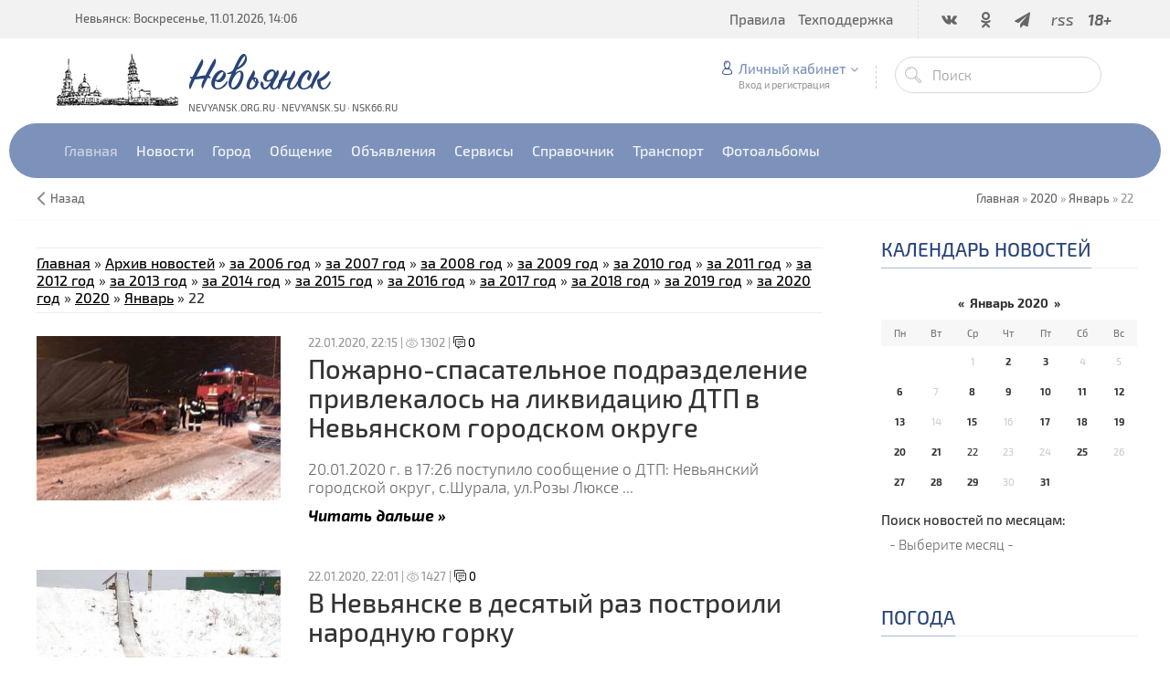

--- FILE ---
content_type: text/html; charset=UTF-8
request_url: https://www.nsk66.ru/news/2020-01-22
body_size: 13848
content:
<!DOCTYPE html>
<html>
 <head>

	<script type="text/javascript">new Image().src = "//counter.yadro.ru/hit;ucoznet?r"+escape(document.referrer)+(screen&&";s"+screen.width+"*"+screen.height+"*"+(screen.colorDepth||screen.pixelDepth))+";u"+escape(document.URL)+";"+Date.now();</script>
	<script type="text/javascript">new Image().src = "//counter.yadro.ru/hit;ucoz_desktop_ad?r"+escape(document.referrer)+(screen&&";s"+screen.width+"*"+screen.height+"*"+(screen.colorDepth||screen.pixelDepth))+";u"+escape(document.URL)+";"+Date.now();</script>
 <meta charset="utf-8">
 <meta http-equiv="X-UA-Compatible" content="IE=edge,chrome=1">
 <meta name="viewport" content="width=device-width, initial-scale=1">
 <meta name="description" content="Городской портал Невьянска: городские и районные новости">
 <meta name="keywords" content="Невьянск, городские новости, новости района, экстренная информация, архив новостей, архив материалов">
 <link rel="alternate" type="application/rss+xml" title="RSS-канал" href="https://www.nsk66.ru/news/rss/" />
 <title>Городские и районные новости - Невьянск</title>
 <link type="text/css" rel="StyleSheet" href="/css/my.css" /> 
 <link type="text/css" rel="StyleSheet" href="/css/template.css" />
 <link type="text/css" rel="StyleSheet" href="/css/kv.css" />
 <meta property="og:image" content="http://www.nsk66.ru/tofr/logo-news.jpg" />
 <meta itemprop="image" content="http://www.nsk66.ru/tofr/logo-news.jpg">
  
 
	<link rel="stylesheet" href="/.s/src/base.min.css" />
	<link rel="stylesheet" href="/.s/src/layer1.min.css" />

	<script src="/.s/src/jquery-3.6.0.min.js"></script>
	
	<script src="/.s/src/uwnd.min.js"></script>
	<script src="//s726.ucoz.net/cgi/uutils.fcg?a=uSD&ca=2&ug=999&isp=0&r=0.685485458375528"></script>
	<link rel="stylesheet" href="/.s/src/ulightbox/ulightbox.min.css" />
	<link rel="stylesheet" href="/.s/src/social.css" />
	<script src="/.s/src/ulightbox/ulightbox.min.js"></script>
	<script>
/* --- UCOZ-JS-DATA --- */
window.uCoz = {"layerType":1,"uLightboxType":1,"sign":{"210178":"Замечания","7254":"Изменить размер","5255":"Помощник","7252":"Предыдущий","10075":"Обязательны для выбора","3125":"Закрыть","7251":"Запрошенный контент не может быть загружен. Пожалуйста, попробуйте позже.","5458":"Следующий","7287":"Перейти на страницу с фотографией.","3238":"Опции","7253":"Начать слайд-шоу"},"site":{"host":"nevyansk.ucoz.ru","domain":"nsk66.ru","id":"0nevyansk"},"country":"US","ssid":"143557162154004317205","language":"ru","module":"news"};
/* --- UCOZ-JS-CODE --- */
function loginPopupForm(params = {}) { new _uWnd('LF', ' ', -250, -100, { closeonesc:1, resize:1 }, { url:'/index/40' + (params.urlParams ? '?'+params.urlParams : '') }) }
/* --- UCOZ-JS-END --- */
</script>

	<style>.UhideBlock{display:none; }</style>
</head>
 
 <body>
 
 <!--U1AHEADER1Z--><header class="header">

 
<!-- Yandex.RTB R-A-271388-1 -->
<div id="yandex_rtb_R-A-271388-1"></div>
<script type="text/javascript">
 (function(w, n) {
 w[n] = w[n] || [];
 w[n].push(function() {
 Ya.Context.AdvManager.render({
 blockId: "R-A-271388-1",
 renderTo: "yandex_rtb_R-A-271388-1",
 async: false
 });
 });
 document.write('<sc'+'ript type="text/javascript" src="//an.yandex.ru/system/context.js"></sc'+'ript>');
 })(this, "yandexContextSyncCallbacks");
</script>
 <!-- Yandex.RTB R-A-271388-1 -->
 


 <div class="h-top clr">
 <section class="middle clr">
 <ul class="h-contacts clr">
 <li><a href="/">Невьянск: Воскресенье, 11.01.2026, 14:06</a></li>
</ul>
 <ul class="icon-list no-text clr">
 <li class="vk"><a href="/go?https://vk.com/nsk66_ru" target="_blank"><i class="flaticon-vk4"></i></a></li>
 <li class="od"><a href="/go?https://ok.ru/nsk66" target="_blank"><i class="flaticon-odnolassniki"></i></a></li>
 <!-- li class="fb"><a href="/go?https://www.facebook.com/groups/nevyansk/" target="_blank"><i class="flaticon-facebook43"></i></a></li -->
 <!-- class="tw"><a href="/go?https://twitter.com/nsk66_ru" target="_blank"><i class="flaticon-twitter35"></i></a></li -->
 <li class="fb"><a href="/go?https://t.me/nsk66" target="_blank"><i class="fa fa-paper-plane"></i></a></li>
 <!-- class="yt"><a href="/go?https://www.instagram.com/nsk66.ru/" target="_blank"><i class="flaticon-instagram12"></i></a></li -->
 <!-- li class="yt"><a href="#" target="_blank"><i class="flaticon-youtube28"></i></a></li -->
 <li class="od"><a href="https://www.nsk66.ru/news/rss/" target="_blank"><i>rss</i></a></li>
 <li class=""><a href="#"><i><b>18+</b></i></a></li>
 </ul>
 <a href="javascript:void(0)" class="menu-togle" onclick="$('.h-top .uMenuV').slideToggle();" title=""><i class="flaticon-menu54"></i><span></span></a>
 <nav class="top-nav"><div id="uNMenuDiv1" class="uMenuV"><ul class="uMenuRoot">
<li><a  href="http://www.nevyansk.org.ru/forum/0-0-0-36" target="_blank"><span>Правила</span></a></li>
<li><a  href="http://www.nevyansk.org.ru/index/tehpodderzhka/0-65" target="_blank"><span>Техподдержка</span></a></li></ul></div></nav>
 </section>
 </div>
 <div class="h-mid no-basket clr" style="min-height:85px;">
 <section class="middle clr">
 <img style="float: left; margin-right: 10px; margin-top: 15px" src="/images/logotype.jpg"> <a class="logo" href="https://www.nsk66.ru/" title="Невьянск"><h2 data-letters="Невьянск">Невьянск</h2><span>nevyansk.org.ru · nevyansk.su · nsk66.ru</span></a>
 <div class="h-sua clr">
 
 <a href="#" id="fws" class="top-search-btn" title="Поиск"><i class="flaticon-searching40"></i></a>
 <div class="searchForm clr">
 <form onsubmit="this.sfSbm.disabled=true" method="get" action="/search/">
 <div class="schQuery"><input name="q" placeholder="Поиск" maxlength="30" size="20" class="queryField main" type="text" ></div>
 <div class="schBtn"><input class="searchSbmFl" name="sfSbm" value="Найти" type="submit"></div>
 </form>
 </div>
 <div id="login" class="modal l-form" style="display:none;">
 <div class="ttl icon">Авторизация</div>
 <div class="des"><a href="/index/3">Зарегистрируйтесь</a> или авторизуйтесь, для получения возможности добавления материалов.</div>
 
		<script>
		sendFrm549828 = function( form, data = {} ) {
			var o   = $('#frmLg549828')[0];
			var pos = _uGetOffset(o);
			var o2  = $('#blk549828')[0];
			document.body.insertBefore(o2, document.body.firstChild);
			$(o2).css({top:(pos['top'])+'px',left:(pos['left'])+'px',width:o.offsetWidth+'px',height:o.offsetHeight+'px',display:''}).html('<div align="left" style="padding:5px;"><div class="myWinLoad"></div></div>');
			_uPostForm(form, { type:'POST', url:'/index/sub/', data, error:function() {
				$('#blk549828').html('<div align="" style="padding:10px;"><div class="myWinLoadSF" title="Невозможно выполнить запрос, попробуйте позже"></div></div>');
				_uWnd.alert('<div class="myWinError">Невозможно выполнить запрос, попробуйте позже</div>', '', {w:250, h:90, tm:3000, pad:'15px'} );
				setTimeout("$('#blk549828').css('display', 'none');", '1500');
			}});
			return false
		}
		
		</script>

		<div id="blk549828" style="border:1px solid #CCCCCC;position:absolute;z-index:82;background:url('/.s/img/fr/g.gif');display:none;"></div>

		<form id="frmLg549828" class="login-form local-auth" action="/index/sub/" method="post" onsubmit="return sendFrm549828(this)" data-submitter="sendFrm549828">
			<div class="local-form">
 
 
 <div class="input"><i class="flaticon-user156"></i><input class="loginField" type="text" name="user" placeholder="Логин" value="" size="20" style="width:100%;" maxlength="50"/></div>
 <div class="input"><i class="flaticon-key170"></i><input class="loginField" type="password" name="password" placeholder="Пароль" size="20" style="width:100%" maxlength="15"/></div>
 <div class="param clr">
 <div class="col-2">
 <a href="/index/3">Регистрация</a><br />
 <a href="javascript:;" rel="nofollow" onclick="new _uWnd('Prm','Напоминание пароля',300,130,{ closeonesc:1 },{url:'/index/5'});return false;">Забыл пароль</a>
 </div>
 <div class="col-2">
 <input id="remday" type="checkbox" name="rem" value="1" checked="checked"/> <label for="remday">запомнить</label>
 
 </div>
 </div>
 <div class="send">
 <a onclick="$('div.param').toggle('normal');" type="submit"><i class="flaticon-configuration20"></i></a>
 <input class="loginButton" name="sbm" type="submit" value="Выполнить вход" />
 </div>
 
</div>
			<input type="hidden" name="a"    value="2" />
			<input type="hidden" name="ajax" value="1" />
			<input type="hidden" name="rnd"  value="828" />
			
			
		</form>
 </div>
 
 <div class="up-btn">
 
 <a class="top-icon ulightbox" href="#login" title="Форма входа"><i class="flaticon-user156"></i> Личный кабинет</a>
 <span class="des">Вход и регистрация</span>
 <div class="up-info">
 
 <a class="ulightbox" href="#login" title="Войти"><button class="enter-btn">Войти</button></a>
 <a class="reg" href="/index/3" title="Регистрация">Регистрация</a>
<a class="reg" href="javascript://" rel="nofollow" onclick="new _uWnd('Prm','Напоминание пароля',300,130,{autosize:1,closeonesc:1},{url:'/index/5'});return false;" tabindex="12"/>Забыл пароль</a>
 
 </div>
 </div>
 
 </div>
 </section>
 </div>
 <div class="h-btm boxed clr">
 <section class="middle clr">
 <nav class="greed-nav portal">
 <div class="greed"><i class="flaticon-menu54"></i></div>
<div id="uNMenuDiv2" class="uMenuV"><ul class="uMenuRoot">
<li><a  href="http://www.nsk66.ru/" ><span>Главная</span></a></li>
<li class="uWithSubmenu"><span >Новости</span><ul>
<li><a class=" uMenuItemA" href="http://www.nsk66.ru/news/" ><span>Городские новости</span></a></li>
<li><a  href="http://www.nsk66.ru/index/mirovye_novosti/0-49" ><span>Мировые новости</span></a></li>
<li><a  href="http://www.nsk66.ru/index/oblastnye_novosti/0-47" ><span>Областные новости</span></a></li>
<li><a  href="http://www.nsk66.ru/index/rossijskie_novosti/0-48" ><span>Российские новости</span></a></li>
<li><a  href="http://www.nsk66.ru/index/televidenie_nevyanska/0-67" ><span>Телевидение Невьянска</span></a></li></ul></li>
<li class="uWithSubmenu"><span >Город</span><ul>
<li><a  href="http://www.nevyansk.org.ru/index/webcams/0-92" ><span>Веб-камеры</span></a></li>
<li><a  href="http://www.nevyansk.org.ru/index/istorija_goroda/0-55" ><span>История города</span></a></li>
<li><a  href="http://www.nevyansk.org.ru/index/interaktivnaja_karta_nevjanska/0-61" ><span>Карта города</span></a></li>
<li><a  href="http://www.nevyansk.org.ru/index/nevjanskij_muzej/0-58" ><span>Невьянский музей</span></a></li>
<li><a  href="http://www.nevyansk.org.ru/index/nevjanskie_familii/0-59" ><span>Невьянские фамилии</span></a></li>
<li><a  href="http://www.nevyansk.org.ru/index/informacija_o_gorode/0-53" ><span>О Невьянске</span></a></li>
<li><a  href="http://www.nevyansk.org.ru/index/osnovatel_i_stroitel_nevjanskogo_zavoda/0-57" ><span>Основатели Невьянского завода</span></a></li>
<li><a  href="http://www.nevyansk.org.ru/index/pervye_zhiteli_nevjanska/0-56" ><span>Первые жители Невьянска</span></a></li></ul></li>
<li class="uWithSubmenu"><span >Общение</span><ul>
<li><a  href="http://www.love.nevyansk.org.ru/" ><span>Знакомства</span></a></li>
<li><a  href="http://www.nevyansk.org.ru/index/oprosy/0-52" ><span>Опросы</span></a></li>
<li><a  href="http://www.nevyansk.org.ru/forum/" ><span>Форум</span></a></li></ul></li>
<li class="uWithSubmenu"><span >Объявления</span><ul>
<li><a  href="http://www.nevyansk.org.ru/board/0-0-0-0-1" target="_blank"><span>► Добавить объявление</span></a></li>
<li><a  href="http://www.nevyansk.org.ru/board/" ><span>Все объявления</span></a></li>
<li><a  href="http://www.nevyansk.org.ru/board/avtomobili/1" ><span>Авто, Мото, Вело...</span></a></li>
<li><span >Бытовая техника, компьютеры, телекоммуникации</span></li>
<li><a  href="http://www.nevyansk.org.ru/board/bytovye_tovary/18" ><span>Бытовые товары</span></a></li>
<li><a  href="http://www.nevyansk.org.ru/board/prodazha_nedvizhimosti/199" ><span>Недвижимость: продажа / покупка / аренда</span></a></li>
<li><a  href="http://www.nevyansk.org.ru/board/produkty_pitanija/77" ><span>Продукты питания</span></a></li>
<li><a  href="http://www.nevyansk.org.ru/board/biznes_sotrudnichestvo/11" ><span>Работа</span></a></li>
<li><a  href="http://www.nevyansk.org.ru/board/sad_ogorod_podsobnoe_khozjajstvo/186" ><span>Сад, огород, подсобное хозяйство</span></a></li>
<li><a  href="http://www.nevyansk.org.ru/board/stroitelstvo/134" ><span>Строительство и ремонт</span></a></li>
<li><a  href="http://www.nevyansk.org.ru/board/uslugi_v_raznykh_sferakh/142" ><span>Услуги в разных сферах</span></a></li>
<li><a  href="http://www.nevyansk.org.ru/board/raznoe/164" ><span>Разное</span></a></li></ul></li>
<li class="uWithSubmenu"><span >Сервисы</span><ul>
<li><a  href="http://www.nevyansk.org.ru/index/goroskopy/0-51" ><span>Гороскоп</span></a></li>
<li><a  href="http://www.nevyansk.org.ru/load/" ><span>Каталог файлов</span></a></li>
<li><a  href="http://www.nevyansk.org.ru/index/realty/0-85" ><span>Недвижимость</span></a></li>
<li><a  href="http://www.nevyansk.org.ru/index/prognoz_pogody/0-50" ><span>Прогноз погоды</span></a></li>
<li><a  href="http://www.nevyansk.org.ru/index/programma_tv/0-66" ><span>Программа ТВ</span></a></li></ul></li>
<li class="uWithSubmenu"><a  href="http://www.nevyansk.org.ru/publ/" ><span>Справочник</span></a><ul>
<li><a  href="http://www.nevyansk.org.ru/publ/0-0-0-0-1" target="_blank"><span>► Добавить информацию</span></a></li>
<li><a  href="http://www.nevyansk.org.ru/publ/" ><span>Весь справочник</span></a></li></ul></li>
<li class="uWithSubmenu"><span >Транспорт</span><ul>
<li><a  href="http://www.nevyansk.org.ru/index/raspisanie_dvizhenija_avtobusov_marshrutnykh_taksi/0-63" ><span>Автобусы, маршрутки</span></a></li>
<li><a  href="http://www.nevyansk.org.ru/index/raspisanie_dvizhenija_passazhirskikh_i_prigorodnykh_poezdov/0-62" ><span>Железнодорожный</span></a></li>
<li><a  href="http://www.nevyansk.org.ru/publ/avtotransport/taksi/97" ><span>Такси</span></a></li></ul></li>
<li class="uWithSubmenu"><span >Фотоальбомы</span><ul>
<li><a  href="http://www.nevyansk.org.ru/photo/0-0-0-1-0" target="_blank"><span>► Добавить фотографию</span></a></li>
<li><a  href="http://www.nevyansk.org.ru/photo/" ><span>Все фотоальбомы</span></a></li>
<li><a  href="http://www.nevyansk.org.ru/index/panoramy_nevjanska/0-82" ><span>Панорамы Невьянска 360°</span></a></li>
<li><a  href="http://www.nevyansk.org.ru/photo/21" ><span>Ретро-фото Невьянска</span></a></li>
<li><a  href="http://www.nevyansk.org.ru/photo/14" ><span>Улицы Невьянска</span></a></li>
<li><a  href="http://www.nevyansk.org.ru/photo/4" ><span>Фотографии Невьянска</span></a></li>
<li><a  href="http://www.nevyansk.org.ru/index/0-33" ><span>Фотоэкскурсия на НМЗ</span></a></li></ul></li></ul></div>
 <ul class="hidden-links hidden"></ul>
 </nav>
 </section>
 </div>
 </header>
 
 
 <div class="path middle clr">
 <a href="javascript:history.go(-1)" class="go-back" rel="nofollow">Назад</a>
 <span itemscope itemtype="https://data-vocabulary.org/Breadcrumb"><a href="https://www.nsk66.ru/" itemprop="url"><span itemprop="title">Главная</span></a></span>
 
 
 
 
  &raquo; <a class="dateBar breadcrumb-item" href="/news/2020-00">2020</a> <span class="breadcrumb-sep">&raquo;</span> <a class="dateBar breadcrumb-item" href="/news/2020-01">Январь</a> <span class="breadcrumb-sep">&raquo;</span> <span class="breadcrumb-curr">22</span>
 
 
 </div>
 
 
 <div id="full-search">
 <div id="search-container">
 <div class="searchForm"><form onsubmit="this.sfSbm.disabled=true" method="get" action="/search/"><input name="q" placeholder="Поиск" maxlength="30" size="20" class="queryField main" type="text" ><input class="searchSbmFl" name="sfSbm" value="Найти" type="submit"></form></div>
 </div>
 <i id="fws-close" class="flaticon-cross100"></i>
 </div>
 <!--/U1AHEADER1Z-->
 
 <section class="middle clr">
 
 <!-- <middle> -->
 <section class="content">
<!-- Yandex.RTB R-A-271388-2 -->
<div id="yandex_rtb_R-A-271388-2" style="margin-bottom: 10px;"></div>
<script type="text/javascript">
    (function(w, d, n, s, t) {
        w[n] = w[n] || [];
        w[n].push(function() {
            Ya.Context.AdvManager.render({
                blockId: "R-A-271388-2",
                renderTo: "yandex_rtb_R-A-271388-2",
                async: true
            });
        });
        t = d.getElementsByTagName("script")[0];
        s = d.createElement("script");
        s.type = "text/javascript";
        s.src = "//an.yandex.ru/system/context.js";
        s.async = true;
        t.parentNode.insertBefore(s, t);
    })(this, this.document, "yandexContextAsyncCallbacks");
</script>
<!-- Yandex.RTB R-A-271388-2 -->
 <hr>
 
 <a href="https://www.nsk66.ru/">Главная</a> » <a href="http://www.nsk66.ru/news/">Архив новостей</a> » <a href="http://www.nsk66.ru/news/2006-00">за 2006 год</a> » <a href="http://www.nsk66.ru/news/2007-00">за 2007 год</a> » <a href="http://www.nsk66.ru/news/2008-00">за 2008 год</a> » <a href="http://www.nsk66.ru/news/2009-00">за 2009 год</a> » <a href="http://www.nsk66.ru/news/2010-00">за 2010 год</a> » <a href="http://www.nsk66.ru/news/2011-00">за 2011 год</a> » <a href="http://www.nsk66.ru/news/2012-00">за 2012 год</a> » <a href="http://www.nsk66.ru/news/2013-00">за 2013 год</a> » <a href="http://www.nsk66.ru/news/2014-00">за 2014 год</a> » <a href="http://www.nsk66.ru/news/2015-00">за 2015 год</a> » <a href="http://www.nsk66.ru/news/2016-00">за 2016 год</a> » <a href="http://www.nsk66.ru/news/2017-00">за 2017 год</a> » <a href="http://www.nsk66.ru/news/2018-00">за 2018 год</a> » <a href="http://www.nsk66.ru/news/2019-00">за 2019 год</a> » <a href="http://www.nsk66.ru/news/2020-00">за 2020 год</a> » <a class="dateBar breadcrumb-item" href="/news/2020-00">2020</a> <span class="breadcrumb-sep">&raquo;</span> <a class="dateBar breadcrumb-item" href="/news/2020-01">Январь</a> <span class="breadcrumb-sep">&raquo;</span> <span class="breadcrumb-curr">22</span>
<hr>
 <br>
 <!-- <body> --><div id="nativeroll_video_cont" style="display:none;"></div><table border="0" width="100%" cellspacing="0" cellpadding="0" class="dayAllEntries"><tr><td class="archiveEntries"><div id="entryID6180"><div class="row1 news-list clr" style="margin-bottom: 50px;">
 <div class="col-3">
 <a href="/news/pozharno_spasatelnoe_podrazdelenie_privlekalos_na_likvidaciju_dtp_v_nevjanskom_gorodskom_okruge/2020-01-22-6180">
 <div class="entry-img e-img-small">
 <div class="img" style="background-image: url('/_nw/61/s67075643.jpg');"></div>
 </div>
 </a>
 </div>
 <div class="col-10">
 <div class="eDate">22.01.2020, 22:15 | <i class="flaticon-visible11"></i> 1302 | <a href="/news/pozharno_spasatelnoe_podrazdelenie_privlekalos_na_likvidaciju_dtp_v_nevjanskom_gorodskom_okruge/2020-01-22-6180#comments" style="text-decoration: none;"><i class="flaticon-chat73"></i> 0</a><div style="float: left;margin-top: -4px;"></div></div>
 <div class="eTitle"><a href="/news/pozharno_spasatelnoe_podrazdelenie_privlekalos_na_likvidaciju_dtp_v_nevjanskom_gorodskom_okruge/2020-01-22-6180" title="Пожарно-спасательное подразделение привлекалось на ликвидацию ДТП в Невьянском городском округе">Пожарно-спасательное подразделение привлекалось на ликвидацию ДТП в Невьянском городском округе</a></div>
 <div class="eMessage">20.01.2020 г. в 17:26 поступило сообщение о ДТП: Невьянский городской округ, с.Шурала, ул.Розы Люксе
		<!--"-->
		<span class="entDots">... </span>
		<span class="entryReadAll">
			<a class="entryReadAllLink" href="/news/pozharno_spasatelnoe_podrazdelenie_privlekalos_na_likvidaciju_dtp_v_nevjanskom_gorodskom_okruge/2020-01-22-6180">Читать дальше &raquo;</a>
		</span></div>
 <!-- a href="/news/pozharno_spasatelnoe_podrazdelenie_privlekalos_na_likvidaciju_dtp_v_nevjanskom_gorodskom_okruge/2020-01-22-6180" class="read-next">Читать далее ...</a -->
 
 <div class="eDetails" style="clear:both;">
 </div>


 </div>
</div></div><div id="entryID6179"><div class="row1 news-list clr" style="margin-bottom: 50px;">
 <div class="col-3">
 <a href="/news/v_nevjanske_v_desjatyj_raz_postroili_narodnuju_gorku/2020-01-22-6179">
 <div class="entry-img e-img-small">
 <div class="img" style="background-image: url('/_nw/61/s64363271.jpg');"></div>
 </div>
 </a>
 </div>
 <div class="col-10">
 <div class="eDate">22.01.2020, 22:01 | <i class="flaticon-visible11"></i> 1427 | <a href="/news/v_nevjanske_v_desjatyj_raz_postroili_narodnuju_gorku/2020-01-22-6179#comments" style="text-decoration: none;"><i class="flaticon-chat73"></i> 0</a><div style="float: left;margin-top: -4px;"></div></div>
 <div class="eTitle"><a href="/news/v_nevjanske_v_desjatyj_raz_postroili_narodnuju_gorku/2020-01-22-6179" title="В Невьянске в десятый раз построили народную горку">В Невьянске в десятый раз построили народную горку</a></div>
 <div class="eMessage">Горка, которую сооружает невьянский житель Дмитрий Орлов около городского стадиона, отмечает первый 
		<!--"-->
		<span class="entDots">... </span>
		<span class="entryReadAll">
			<a class="entryReadAllLink" href="/news/v_nevjanske_v_desjatyj_raz_postroili_narodnuju_gorku/2020-01-22-6179">Читать дальше &raquo;</a>
		</span></div>
 <!-- a href="/news/v_nevjanske_v_desjatyj_raz_postroili_narodnuju_gorku/2020-01-22-6179" class="read-next">Читать далее ...</a -->
 
 <div class="eDetails" style="clear:both;">
 </div>


 </div>
</div></div><div id="entryID6178"><div class="row1 news-list clr" style="margin-bottom: 50px;">
 <div class="col-3">
 <a href="/news/planovoe_vneplanovoe_ogranichenie_rezhima_potreblenija_ehlektroehnergii_na_23_janvarja_2020_nrehs/2020-01-22-6178">
 <div class="entry-img e-img-small">
 <div class="img" style="background-image: url('/_nw/61/s84744042.jpg');"></div>
 </div>
 </a>
 </div>
 <div class="col-10">
 <div class="eDate">22.01.2020, 21:44 | <i class="flaticon-visible11"></i> 1215 | <a href="/news/planovoe_vneplanovoe_ogranichenie_rezhima_potreblenija_ehlektroehnergii_na_23_janvarja_2020_nrehs/2020-01-22-6178#comments" style="text-decoration: none;"><i class="flaticon-chat73"></i> 0</a><div style="float: left;margin-top: -4px;"></div></div>
 <div class="eTitle"><a href="/news/planovoe_vneplanovoe_ogranichenie_rezhima_potreblenija_ehlektroehnergii_na_23_janvarja_2020_nrehs/2020-01-22-6178" title="Плановое / внеплановое ограничение режима потребления электроэнергии на 23 января 2020 НРЭС">Плановое / внеплановое ограничение режима потребления электроэнергии на 23 января 2020 НРЭС</a></div>
 <div class="eMessage">Плановое / внеплановое ограничение режима потребления электроэнергии на 23 января 2020 НРЭС
 
		<!--"-->
		<span class="entDots">... </span>
		<span class="entryReadAll">
			<a class="entryReadAllLink" href="/news/planovoe_vneplanovoe_ogranichenie_rezhima_potreblenija_ehlektroehnergii_na_23_janvarja_2020_nrehs/2020-01-22-6178">Читать дальше &raquo;</a>
		</span></div>
 <!-- a href="/news/planovoe_vneplanovoe_ogranichenie_rezhima_potreblenija_ehlektroehnergii_na_23_janvarja_2020_nrehs/2020-01-22-6178" class="read-next">Читать далее ...</a -->
 
 <div class="eDetails" style="clear:both;">
 </div>


 </div>
</div></div></td></tr></table><!-- </body> -->
 </section>
 
 <aside class="sidebar">
 
 <!-- <block0> -->
 <section class="sidebox">
 <div class="pttl"><!-- <bt> --><span><a href="/news/">Календарь новостей</a></span><!-- </bt> --></div>
 <div class="sidebox-bd clr">
 
		<table border="0" cellspacing="1" cellpadding="2" class="calTable">
			<tr><td align="center" class="calMonth" colspan="7"><a title="Декабрь 2019" class="calMonthLink cal-month-link-prev" rel="nofollow" href="/news/2019-12">&laquo;</a>&nbsp; <a class="calMonthLink cal-month-current" rel="nofollow" href="/news/2020-01">Январь 2020</a> &nbsp;<a title="Февраль 2020" class="calMonthLink cal-month-link-next" rel="nofollow" href="/news/2020-02">&raquo;</a></td></tr>
		<tr>
			<td align="center" class="calWday">Пн</td>
			<td align="center" class="calWday">Вт</td>
			<td align="center" class="calWday">Ср</td>
			<td align="center" class="calWday">Чт</td>
			<td align="center" class="calWday">Пт</td>
			<td align="center" class="calWdaySe">Сб</td>
			<td align="center" class="calWdaySu">Вс</td>
		</tr><tr><td>&nbsp;</td><td>&nbsp;</td><td align="center" class="calMday">1</td><td align="center" class="calMdayIs"><a class="calMdayLink" href="/news/2020-01-02" title="2 Сообщений">2</a></td><td align="center" class="calMdayIs"><a class="calMdayLink" href="/news/2020-01-03" title="2 Сообщений">3</a></td><td align="center" class="calMday">4</td><td align="center" class="calMday">5</td></tr><tr><td align="center" class="calMdayIs"><a class="calMdayLink" href="/news/2020-01-06" title="2 Сообщений">6</a></td><td align="center" class="calMday">7</td><td align="center" class="calMdayIs"><a class="calMdayLink" href="/news/2020-01-08" title="4 Сообщений">8</a></td><td align="center" class="calMdayIs"><a class="calMdayLink" href="/news/2020-01-09" title="3 Сообщений">9</a></td><td align="center" class="calMdayIs"><a class="calMdayLink" href="/news/2020-01-10" title="3 Сообщений">10</a></td><td align="center" class="calMdayIs"><a class="calMdayLink" href="/news/2020-01-11" title="2 Сообщений">11</a></td><td align="center" class="calMdayIs"><a class="calMdayLink" href="/news/2020-01-12" title="1 Сообщений">12</a></td></tr><tr><td align="center" class="calMdayIs"><a class="calMdayLink" href="/news/2020-01-13" title="4 Сообщений">13</a></td><td align="center" class="calMday">14</td><td align="center" class="calMdayIs"><a class="calMdayLink" href="/news/2020-01-15" title="4 Сообщений">15</a></td><td align="center" class="calMday">16</td><td align="center" class="calMdayIs"><a class="calMdayLink" href="/news/2020-01-17" title="1 Сообщений">17</a></td><td align="center" class="calMdayIs"><a class="calMdayLink" href="/news/2020-01-18" title="1 Сообщений">18</a></td><td align="center" class="calMdayIs"><a class="calMdayLink" href="/news/2020-01-19" title="1 Сообщений">19</a></td></tr><tr><td align="center" class="calMdayIs"><a class="calMdayLink" href="/news/2020-01-20" title="2 Сообщений">20</a></td><td align="center" class="calMdayIs"><a class="calMdayLink" href="/news/2020-01-21" title="1 Сообщений">21</a></td><td align="center" class="calMdayIsA"><a class="calMdayLink" href="/news/2020-01-22" title="3 Сообщений">22</a></td><td align="center" class="calMday">23</td><td align="center" class="calMday">24</td><td align="center" class="calMdayIs"><a class="calMdayLink" href="/news/2020-01-25" title="5 Сообщений">25</a></td><td align="center" class="calMday">26</td></tr><tr><td align="center" class="calMdayIs"><a class="calMdayLink" href="/news/2020-01-27" title="3 Сообщений">27</a></td><td align="center" class="calMdayIs"><a class="calMdayLink" href="/news/2020-01-28" title="1 Сообщений">28</a></td><td align="center" class="calMdayIs"><a class="calMdayLink" href="/news/2020-01-29" title="3 Сообщений">29</a></td><td align="center" class="calMday">30</td><td align="center" class="calMdayIs"><a class="calMdayLink" href="/news/2020-01-31" title="2 Сообщений">31</a></td></tr></table><br>
 Поиск новостей по месяцам:
<br>
<select class="archMenu" name="archmenu" onchange="top.location.href='/news/'+this.options[this.selectedIndex].value;"><option value="">- Выберите месяц -</option><option value="2006-12">2006 Декабрь</option><option value="2007-01">2007 Январь</option><option value="2007-02">2007 Февраль</option><option value="2007-03">2007 Март</option><option value="2007-04">2007 Апрель</option><option value="2007-05">2007 Май</option><option value="2007-06">2007 Июнь</option><option value="2007-07">2007 Июль</option><option value="2007-08">2007 Август</option><option value="2007-09">2007 Сентябрь</option><option value="2007-10">2007 Октябрь</option><option value="2007-11">2007 Ноябрь</option><option value="2007-12">2007 Декабрь</option><option value="2008-01">2008 Январь</option><option value="2008-02">2008 Февраль</option><option value="2008-03">2008 Март</option><option value="2008-04">2008 Апрель</option><option value="2008-05">2008 Май</option><option value="2008-06">2008 Июнь</option><option value="2008-07">2008 Июль</option><option value="2008-08">2008 Август</option><option value="2008-09">2008 Сентябрь</option><option value="2008-10">2008 Октябрь</option><option value="2008-11">2008 Ноябрь</option><option value="2008-12">2008 Декабрь</option><option value="2009-01">2009 Январь</option><option value="2009-02">2009 Февраль</option><option value="2009-03">2009 Март</option><option value="2009-04">2009 Апрель</option><option value="2009-05">2009 Май</option><option value="2009-06">2009 Июнь</option><option value="2009-07">2009 Июль</option><option value="2009-08">2009 Август</option><option value="2009-09">2009 Сентябрь</option><option value="2009-10">2009 Октябрь</option><option value="2009-11">2009 Ноябрь</option><option value="2009-12">2009 Декабрь</option><option value="2010-01">2010 Январь</option><option value="2010-02">2010 Февраль</option><option value="2010-03">2010 Март</option><option value="2010-04">2010 Апрель</option><option value="2010-05">2010 Май</option><option value="2010-06">2010 Июнь</option><option value="2010-07">2010 Июль</option><option value="2010-08">2010 Август</option><option value="2010-09">2010 Сентябрь</option><option value="2010-10">2010 Октябрь</option><option value="2010-11">2010 Ноябрь</option><option value="2010-12">2010 Декабрь</option><option value="2011-01">2011 Январь</option><option value="2011-02">2011 Февраль</option><option value="2011-03">2011 Март</option><option value="2011-04">2011 Апрель</option><option value="2011-05">2011 Май</option><option value="2011-06">2011 Июнь</option><option value="2011-07">2011 Июль</option><option value="2011-08">2011 Август</option><option value="2011-09">2011 Сентябрь</option><option value="2011-10">2011 Октябрь</option><option value="2011-11">2011 Ноябрь</option><option value="2011-12">2011 Декабрь</option><option value="2012-01">2012 Январь</option><option value="2012-02">2012 Февраль</option><option value="2012-03">2012 Март</option><option value="2012-04">2012 Апрель</option><option value="2012-05">2012 Май</option><option value="2012-06">2012 Июнь</option><option value="2012-07">2012 Июль</option><option value="2012-08">2012 Август</option><option value="2012-09">2012 Сентябрь</option><option value="2012-10">2012 Октябрь</option><option value="2012-11">2012 Ноябрь</option><option value="2012-12">2012 Декабрь</option><option value="2013-01">2013 Январь</option><option value="2013-02">2013 Февраль</option><option value="2013-03">2013 Март</option><option value="2013-04">2013 Апрель</option><option value="2013-05">2013 Май</option><option value="2013-06">2013 Июнь</option><option value="2013-07">2013 Июль</option><option value="2013-08">2013 Август</option><option value="2013-09">2013 Сентябрь</option><option value="2013-10">2013 Октябрь</option><option value="2013-11">2013 Ноябрь</option><option value="2013-12">2013 Декабрь</option><option value="2014-01">2014 Январь</option><option value="2014-02">2014 Февраль</option><option value="2014-03">2014 Март</option><option value="2014-04">2014 Апрель</option><option value="2014-05">2014 Май</option><option value="2014-06">2014 Июнь</option><option value="2014-07">2014 Июль</option><option value="2014-08">2014 Август</option><option value="2014-09">2014 Сентябрь</option><option value="2014-10">2014 Октябрь</option><option value="2014-11">2014 Ноябрь</option><option value="2014-12">2014 Декабрь</option><option value="2015-01">2015 Январь</option><option value="2015-02">2015 Февраль</option><option value="2015-03">2015 Март</option><option value="2015-04">2015 Апрель</option><option value="2015-05">2015 Май</option><option value="2015-06">2015 Июнь</option><option value="2015-07">2015 Июль</option><option value="2015-08">2015 Август</option><option value="2015-09">2015 Сентябрь</option><option value="2015-10">2015 Октябрь</option><option value="2015-11">2015 Ноябрь</option><option value="2015-12">2015 Декабрь</option><option value="2016-01">2016 Январь</option><option value="2016-02">2016 Февраль</option><option value="2016-03">2016 Март</option><option value="2016-04">2016 Апрель</option><option value="2016-05">2016 Май</option><option value="2016-06">2016 Июнь</option><option value="2016-07">2016 Июль</option><option value="2016-08">2016 Август</option><option value="2016-09">2016 Сентябрь</option><option value="2016-10">2016 Октябрь</option><option value="2016-11">2016 Ноябрь</option><option value="2016-12">2016 Декабрь</option><option value="2017-01">2017 Январь</option><option value="2017-02">2017 Февраль</option><option value="2017-03">2017 Март</option><option value="2017-04">2017 Апрель</option><option value="2017-05">2017 Май</option><option value="2017-06">2017 Июнь</option><option value="2017-07">2017 Июль</option><option value="2017-08">2017 Август</option><option value="2017-09">2017 Сентябрь</option><option value="2017-10">2017 Октябрь</option><option value="2017-11">2017 Ноябрь</option><option value="2017-12">2017 Декабрь</option><option value="2018-01">2018 Январь</option><option value="2018-02">2018 Февраль</option><option value="2018-03">2018 Март</option><option value="2018-04">2018 Апрель</option><option value="2018-05">2018 Май</option><option value="2018-06">2018 Июнь</option><option value="2018-07">2018 Июль</option><option value="2018-08">2018 Август</option><option value="2018-09">2018 Сентябрь</option><option value="2018-10">2018 Октябрь</option><option value="2018-11">2018 Ноябрь</option><option value="2018-12">2018 Декабрь</option><option value="2019-01">2019 Январь</option><option value="2019-02">2019 Февраль</option><option value="2019-03">2019 Март</option><option value="2019-04">2019 Апрель</option><option value="2019-05">2019 Май</option><option value="2019-06">2019 Июнь</option><option value="2019-07">2019 Июль</option><option value="2019-08">2019 Август</option><option value="2019-09">2019 Сентябрь</option><option value="2019-10">2019 Октябрь</option><option value="2019-11">2019 Ноябрь</option><option value="2019-12">2019 Декабрь</option><option value="2020-01">2020 Январь</option><option value="2020-02">2020 Февраль</option><option value="2020-03">2020 Март</option><option value="2020-04">2020 Апрель</option><option value="2020-05">2020 Май</option><option value="2020-06">2020 Июнь</option><option value="2020-07">2020 Июль</option><option value="2020-08">2020 Август</option><option value="2020-09">2020 Сентябрь</option><option value="2020-10">2020 Октябрь</option><option value="2020-11">2020 Ноябрь</option><option value="2020-12">2020 Декабрь</option><option value="2021-01">2021 Январь</option><option value="2021-02">2021 Февраль</option><option value="2021-03">2021 Март</option><option value="2021-04">2021 Апрель</option><option value="2021-05">2021 Май</option><option value="2021-06">2021 Июнь</option><option value="2021-07">2021 Июль</option><option value="2021-08">2021 Август</option><option value="2021-09">2021 Сентябрь</option><option value="2021-10">2021 Октябрь</option><option value="2021-11">2021 Ноябрь</option><option value="2021-12">2021 Декабрь</option><option value="2022-01">2022 Январь</option><option value="2022-02">2022 Февраль</option><option value="2022-03">2022 Март</option><option value="2022-04">2022 Апрель</option><option value="2022-05">2022 Май</option><option value="2022-06">2022 Июнь</option><option value="2022-07">2022 Июль</option><option value="2022-08">2022 Август</option><option value="2022-09">2022 Сентябрь</option><option value="2022-10">2022 Октябрь</option><option value="2022-11">2022 Ноябрь</option><option value="2022-12">2022 Декабрь</option><option value="2023-01">2023 Январь</option><option value="2023-02">2023 Февраль</option><option value="2023-03">2023 Март</option><option value="2023-04">2023 Апрель</option><option value="2023-05">2023 Май</option><option value="2023-06">2023 Июнь</option><option value="2023-07">2023 Июль</option><option value="2023-08">2023 Август</option><option value="2023-09">2023 Сентябрь</option><option value="2023-10">2023 Октябрь</option><option value="2023-11">2023 Ноябрь</option><option value="2023-12">2023 Декабрь</option><option value="2024-01">2024 Январь</option><option value="2024-02">2024 Февраль</option><option value="2024-03">2024 Март</option><option value="2024-04">2024 Апрель</option><option value="2024-05">2024 Май</option><option value="2024-06">2024 Июнь</option><option value="2024-07">2024 Июль</option><option value="2024-08">2024 Август</option><option value="2024-09">2024 Сентябрь</option><option value="2024-10">2024 Октябрь</option><option value="2024-11">2024 Ноябрь</option><option value="2024-12">2024 Декабрь</option><option value="2025-01">2025 Январь</option><option value="2025-02">2025 Февраль</option><option value="2025-03">2025 Март</option><option value="2025-04">2025 Апрель</option><option value="2025-05">2025 Май</option><option value="2025-07">2025 Июль</option><option value="2025-09">2025 Сентябрь</option><option value="2025-10">2025 Октябрь</option></select>
 </div>
 <!-- Yandex.RTB R-A-271388-3 -->
<div id="yandex_rtb_R-A-271388-3" style="margin-top: 10px;"></div>
<script type="text/javascript">
    (function(w, d, n, s, t) {
        w[n] = w[n] || [];
        w[n].push(function() {
            Ya.Context.AdvManager.render({
                blockId: "R-A-271388-3",
                renderTo: "yandex_rtb_R-A-271388-3",
                async: true
            });
        });
        t = d.getElementsByTagName("script")[0];
        s = d.createElement("script");
        s.type = "text/javascript";
        s.src = "//an.yandex.ru/system/context.js";
        s.async = true;
        t.parentNode.insertBefore(s, t);
    })(this, this.document, "yandexContextAsyncCallbacks");
</script>
 <!-- Yandex.RTB R-A-271388-3 -->
</section>
<!-- </block0> -->
 

<!-- <block3> -->
<section class="sidebox">
 <div class="pttl"><!-- <bt> --><span><a href="http://www.nsk66.ru/index/prognoz_pogody/0-50">Погода</a></span><!-- </bt> --></div>
 <div class="sidebox-bd clr"><!-- <bc> --><script src="/rssi/13"></script><!-- </bc> --></div>
 
</section>
<!-- </block3> -->

<!-- <block5> -->
<section class="sidebox">
 <div class="pttl"><!-- <bt> --><span><a href="http://www.nsk66.ru/forum/0-0-1-34">Форум</a></span><!-- </bt> --></div>
 <div class="sidebox-bd clr"><!-- <bc> --><div class="informer-forum"> <i class="flaticon-chat73"></i> <a href="//www.nsk66.ru/forum/22-2225-0-17" class="title">За готовность спасибо. [16]</a> <a href="//www.nsk66.ru/forum/22" class="forum"><div align="right" style="font-size:11px;">[Поиск людей]</div></a> </div><div class="informer-forum"> <i class="flaticon-chat73"></i> <a href="//www.nsk66.ru/forum/3-2730-0-17" class="title">Всё? Походу -да [2]</a> <a href="//www.nsk66.ru/forum/3" class="forum"><div align="right" style="font-size:11px;">[Вопросы и предложения, связанные с дальнейшим развитием ресурса]</div></a> </div><div class="informer-forum"> <i class="flaticon-chat73"></i> <a href="//www.nsk66.ru/forum/42-2636-0-17" class="title">Беседка в сад [5]</a> <a href="//www.nsk66.ru/forum/42" class="forum"><div align="right" style="font-size:11px;">[Дом & Сад & Огород]</div></a> </div><div class="informer-forum"> <i class="flaticon-chat73"></i> <a href="//www.nsk66.ru/forum/5-2666-0-17" class="title">Ассоциации (продолжение) [2000]</a> <a href="//www.nsk66.ru/forum/5" class="forum"><div align="right" style="font-size:11px;">[Общение форумчан]</div></a> </div><div class="informer-forum"> <i class="flaticon-chat73"></i> <a href="//www.nsk66.ru/forum/5-1268-0-17" class="title">МОЕ ЗВЕРЬЁ [734]</a> <a href="//www.nsk66.ru/forum/5" class="forum"><div align="right" style="font-size:11px;">[Общение форумчан]</div></a> </div><div class="informer-forum"> <i class="flaticon-chat73"></i> <a href="//www.nsk66.ru/forum/5-2712-0-17" class="title">Вакцинация [12]</a> <a href="//www.nsk66.ru/forum/5" class="forum"><div align="right" style="font-size:11px;">[Общение форумчан]</div></a> </div><div class="informer-forum"> <i class="flaticon-chat73"></i> <a href="//www.nsk66.ru/forum/25-90-0-17" class="title">Ваши любимые фильмы [729]</a> <a href="//www.nsk66.ru/forum/25" class="forum"><div align="right" style="font-size:11px;">[Музыка & Фильмы & Игры]</div></a> </div><!-- </bc> --></div>
 <!-- Yandex.RTB R-A-271388-4 -->
<div id="yandex_rtb_R-A-271388-4" style="margin-top: 10px;"></div>
<script type="text/javascript">
    (function(w, d, n, s, t) {
        w[n] = w[n] || [];
        w[n].push(function() {
            Ya.Context.AdvManager.render({
                blockId: "R-A-271388-4",
                renderTo: "yandex_rtb_R-A-271388-4",
                async: true
            });
        });
        t = d.getElementsByTagName("script")[0];
        s = d.createElement("script");
        s.type = "text/javascript";
        s.src = "//an.yandex.ru/system/context.js";
        s.async = true;
        t.parentNode.insertBefore(s, t);
    })(this, this.document, "yandexContextAsyncCallbacks");
</script>
 <!-- Yandex.RTB R-A-271388-4 -->
 </section>
<!-- </block5> -->

 
 
<!-- <block6> -->
<section class="sidebox">
 <div class="pttl"><!-- <bt> --><span><a href="http://www.nsk66.ru/board/">Объявления</a></span><!-- </bt> --></div>
 <div class="sidebox-bd clr"><!-- <bc> --><div class="board-informer"> <a href="https://www.nsk66.ru/board/stroitelstvo/stroitelnye_raboty/remont_obsluzhivanie_zapchasti_dlja_septikov_i_kompressorov/135-1-0-9805"><div class="img" style="background-image: url(/images/no-img.jpg)"></div></a> <div class="info"> <span class="date">08.01.2026 в 14:00 | <i class="flaticon-visible11"></i> 20</span> <a href="https://www.nsk66.ru/board/stroitelstvo/stroitelnye_raboty/remont_obsluzhivanie_zapchasti_dlja_septikov_i_kompressorov/135-1-0-9805" class="name">Ремонт, обслуживание, запчасти для септиков и комп...</a> <span class="price">Цена: 5000</span> <a href="https://www.nsk66.ru/board/stroitelstvo/stroitelnye_raboty/135" class="date"><div align="right" style="font-size:11px;">[Предлагаю | Строительные работы]</div></a> </div> </div><div class="board-informer"> <a href="https://www.nsk66.ru/board/stroitelstvo/stroitelnye_raboty/dachnye_besedki_v_shue/135-1-0-9804"><div class="img" style="background-image: url(/_bd/98/s91694951.jpg)"></div></a> <div class="info"> <span class="date">06.01.2026 в 12:40 | <i class="flaticon-visible11"></i> 23</span> <a href="https://www.nsk66.ru/board/stroitelstvo/stroitelnye_raboty/dachnye_besedki_v_shue/135-1-0-9804" class="name">дачные беседки в шуе</a> <span class="price">Цена: 50000</span> <a href="https://www.nsk66.ru/board/stroitelstvo/stroitelnye_raboty/135" class="date"><div align="right" style="font-size:11px;">[Предлагаю | Строительные работы]</div></a> </div> </div><div class="board-informer"> <a href="https://www.nsk66.ru/board/uslugi_v_raznykh_sferakh/razlichnye_uslugi/advokat_dlja_predstavitelstva_v_sude_v_spb/148-1-0-9803"><div class="img" style="background-image: url(/images/no-img.jpg)"></div></a> <div class="info"> <span class="date">05.01.2026 в 12:21 | <i class="flaticon-visible11"></i> 33</span> <a href="https://www.nsk66.ru/board/uslugi_v_raznykh_sferakh/razlichnye_uslugi/advokat_dlja_predstavitelstva_v_sude_v_spb/148-1-0-9803" class="name">Адвокат для представительства в суде в Спб</a> <span class="price">Цена: 50000</span> <a href="https://www.nsk66.ru/board/uslugi_v_raznykh_sferakh/razlichnye_uslugi/148" class="date"><div align="right" style="font-size:11px;">[Предлагаю | Различные услуги]</div></a> </div> </div><div class="board-informer"> <a href="https://www.nsk66.ru/board/stroitelstvo/materialy_dlja_remonta/setka_rabica_kupit_essentuki/183-1-0-9802"><div class="img" style="background-image: url(/_bd/98/s59938063.jpg)"></div></a> <div class="info"> <span class="date">30.12.2025 в 17:42 | <i class="flaticon-visible11"></i> 32</span> <a href="https://www.nsk66.ru/board/stroitelstvo/materialy_dlja_remonta/setka_rabica_kupit_essentuki/183-1-0-9802" class="name">сетка рабица купить ессентуки</a> <span class="price">Цена: 1250</span> <a href="https://www.nsk66.ru/board/stroitelstvo/materialy_dlja_remonta/183" class="date"><div align="right" style="font-size:11px;">[Продам | Материалы для ремонта и оборудование]</div></a> </div> </div><div class="board-informer"> <a href="https://www.nsk66.ru/board/stroitelstvo/arkhitektura_i_dizajn/dizajnerskij_remont_domov/141-1-0-9801"><div class="img" style="background-image: url(/_bd/98/s56887176.jpg)"></div></a> <div class="info"> <span class="date">29.12.2025 в 17:19 | <i class="flaticon-visible11"></i> 30</span> <a href="https://www.nsk66.ru/board/stroitelstvo/arkhitektura_i_dizajn/dizajnerskij_remont_domov/141-1-0-9801" class="name">Дизайнерский ремонт домов</a> <span class="price">Цена: 100000</span> <a href="https://www.nsk66.ru/board/stroitelstvo/arkhitektura_i_dizajn/141" class="date"><div align="right" style="font-size:11px;">[Предлагаю | Архитектура и дизайн]</div></a> </div> </div><!-- </bc> --></div>
</section>
<!-- </block6> -->
 </aside>
 <!-- </middle> --> 
 
 </section>
<!-- Yandex.RTB R-A-271388-11 -->
<div id="yandex_rtb_R-A-271388-11"></div>
<script type="text/javascript">
    (function(w, d, n, s, t) {
        w[n] = w[n] || [];
        w[n].push(function() {
            Ya.Context.AdvManager.render({
                blockId: "R-A-271388-11",
                renderTo: "yandex_rtb_R-A-271388-11",
                async: true
            });
        });
        t = d.getElementsByTagName("script")[0];
        s = d.createElement("script");
        s.type = "text/javascript";
        s.src = "//an.yandex.ru/system/context.js";
        s.async = true;
        t.parentNode.insertBefore(s, t);
    })(this, this.document, "yandexContextAsyncCallbacks");
</script>
<!-- Yandex.RTB R-A-271388-11 -->
 <!--U1BFOOTER1Z--><footer class="footer fb nw clr">
 <section class="middle blocks clr">
 <div class="row2 clr">
 <div class="col-4 clr">
 <a class="logo" href="https://www.nsk66.ru/"><h2 data-letters="Невьянск">Невьянск.Почта</h2></a>
 <div style="text-align:center;padding-bottom:10px;margin-left:5px;">
<form method="post" action="https://passport.yandex.ru/for/nsk66.ru?mode=auth" target="_blank" align="left"> 
<input type="text" name="login" value="Логин" maxlength="32" size="5" onfocus="if( this.value == 'логин' )this.value = ''" tabindex="1" style="width: 100px;" placeholder="Логин"> 
<font style="font-size:16px;margin-right: 0px;">&nbsp;&nbsp;@&nbsp;&nbsp;NSK66.RU</font> 
<input type="hidden" name="retpath" value="//mail.yandex.ru/for/nsk66.ru"> 
<input type="password" name="passwd" value="Пароль" maxlength="32" size="4" onfocus="if( this.value == 'пароль' )this.value = ''" tabindex="2" style="margin-right: 20px;width: 100px;" placeholder="Пароль"> 
<input type="submit" name="In" value="Войти" tabindex="3">
<!-- label for="a"><input type="checkbox" name="twoweeks" id="a" value="yes" tabindex="4"/>Запомнить</label><br -->
<div style="font-size:11px;margin-left: 0px;">
<!-- <a href="/index/pochta_nevyansk_org_ru/0-83" target=_blank tabindex="5">Регистрация</a> | -->
<a href="/go?https://passport.yandex.ru/for/nsk66.ru/?mode=restore" target=_blank tabindex="6">Забыл пароль</a></div>
 </form><!-- <bc> -->
 </div> </div>
 
 
 <div class="col-4 clr">
<h3>Партнеры</h3>
<div style="text-align:center;padding-bottom:3px;font-size:11px;">
<!-- a href="/go?http://laya.e-tagil.ru" target="_blank"><img src="/button.png" border=0 width="88" height="31" alt="Горноуральский посёлок"></a --> 
<!-- a href="/go?http://www.oktabr.ru/" target="_blank"><img border="0" src="/oktybr.png" width="88" height="31" alt="Магазин 'Октябрьский'"></a --> 
<a href="/go?http://венск.рф/" target="_blank"><img title="Верх-Нейвинский в сети" width="88" height="31" src="/knopka.jpg" border="0" alt="Верх-Нейвинский в сети"></a> <br>
<!-- a href="/go?http://tksmi.ru/" target="_blank"><img title="Твой континент" width="128" height="50" src="/logo_tk_bez_tel-1.jpg" border="0" alt="Твой континент"></a --> 

 <br>

<!-- a href="/go?http://debaltsevo.pp.net.ua/" target="_blank"class="noun">"Дебальцево-online"</a --> |
<a href="/go?http://www.zvezda.nevyansk.org.ru/" target="_blank" class="noun">"Звезда"</a> |
<a href="/go?http://julianepokrytaya.ru/" target="_blank" class="noun">Ю.Непокрытая</a> |
<!-- a href="/go?http://www.kalata.ru/" target="_blank" class="noun">Кировград</a --> |
<a href="/go?http://vashkuznec.moy.su/" target="_blank" class="noun">А.Васильев</a> |

</div></div>

 <div class="col-4 clr">
 <h3>Статистика</h3>
<!-- Statistic -->
 <div style="text-align:center;">

 


<!-- Yandex.Metrika informer -->
<a href="https://metrika.yandex.ru/stat/?id=250523&amp;from=informer"
target="_blank" rel="nofollow"><img src="https://informer.yandex.ru/informer/250523/3_0_FFFFFFFF_EFEFEFFF_0_pageviews"
style="width:88px; height:31px; border:0;" alt="Яндекс.Метрика" title="Яндекс.Метрика: данные за сегодня (просмотры, визиты и уникальные посетители)" /></a>
<!-- /Yandex.Metrika informer -->

<!-- Yandex.Metrika counter -->
<script type="text/javascript" >
 (function(m,e,t,r,i,k,a){m[i]=m[i]||function(){(m[i].a=m[i].a||[]).push(arguments)};
 m[i].l=1*new Date();k=e.createElement(t),a=e.getElementsByTagName(t)[0],k.async=1,k.src=r,a.parentNode.insertBefore(k,a)})
 (window, document, "script", "https://mc.yandex.ru/metrika/tag.js", "ym");

 ym(250523, "init", {
 clickmap:true,
 trackLinks:true,
 accurateTrackBounce:true
 });
</script>
<noscript><div><img src="https://mc.yandex.ru/watch/250523" style="position:absolute; left:-9999px;" alt="" /></div></noscript>
<!-- /Yandex.Metrika counter -->
<br>
 <!-- /Uralweb counter -->
<script type="text/javascript">
 document.write('<span id="uralweb-hc">'+'</'+'span>');
 (function() {
 var hc = document.createElement('script'); hc.type = 'text/javascript'; hc.async = true;
 hc.src = 'https://j.uralweb.ru/js/nevyansk.org.ru';
 var s = document.getElementsByTagName('script')[0]; s.parentNode.insertBefore(hc, s);
 })();
</script>
 <!-- /Uralweb counter -->

<!-- Rating Mail.ru counter -->
<script type="text/javascript">
var _tmr = window._tmr || (window._tmr = []);
_tmr.push({id: "1037780", type: "pageView", start: (new Date()).getTime()});
(function (d, w, id) {
 if (d.getElementById(id)) return;
 var ts = d.createElement("script"); ts.type = "text/javascript"; ts.async = true; ts.id = id;
 ts.src = "https://top-fwz1.mail.ru/js/code.js";
 var f = function () {var s = d.getElementsByTagName("script")[0]; s.parentNode.insertBefore(ts, s);};
 if (w.opera == "[object Opera]") { d.addEventListener("DOMContentLoaded", f, false); } else { f(); }
})(document, window, "topmailru-code");
</script><noscript><div>
<img src="https://top-fwz1.mail.ru/counter?id=1037780;js=na" style="border:0;position:absolute;left:-9999px;" alt="Top.Mail.Ru" />
</div></noscript>
<!-- //Rating Mail.ru counter -->
 
<!-- Rating Mail.ru logo -->
<a href="https://top.mail.ru/jump?from=1037780">
<img src="https://top-fwz1.mail.ru/counter?id=1037780;t=502;l=1" style="border:0;" height="31" width="88" alt="Top.Mail.Ru" /></a>
<!-- //Rating Mail.ru logo -->

<!-- /Statistic -->
 </div> </div>

 <div class="col-4 clr">
 <h3>Поделиться</h3>
 <div style="text-align:center;">
<!-- uSocial -->
<script async src="https://usocial.pro/usocial/usocial.js?v=6.1.4" data-script="usocial" charset="utf-8"></script>
<div class="uSocial-Share" data-pid="1efb03604240fccc0d0a88eb9707ae4f" data-type="share" data-options="round-rect,style1,default,absolute,horizontal,size24,eachCounter1,counter1,counter-after,nomobile" data-social="vk,ok,lj,fb,twi,telegram,gPlus,mail,spoiler"></div>
<!-- /uSocial -->
 <br>
 </div> </div>
 
 </div>
 </section>
 <div class="f-copy black">
 <div class="middle clr">
 <div class="copy">
 <!-- <copy> -->Невьянск. Copyright 2006 - 2026 NAV &copy Все права защищены.<br>
Полное или частичное копирование материалов запрещено, при согласованном использовании материалов сайта необходима ссылка на ресурс. <!-- </copy> -->
<!-- "' --><span class="pb0Wm3HS"><a href="https://www.ucoz.ru/"><img style="width:80px; height:15px;" src="/.s/img/cp/svg/7.svg" alt="" /></a></span><!-- Yandex.Metrika counter --><script type="text/javascript"> (function (d, w, c) { (w[c] = w[c] || []).push(function() { try { w.yaCounter166967 = new Ya.Metrika({id:166967,clickmap:true,type:1}); } catch(e) { } }); var n = d.getElementsByTagName("script")[0], s = d.createElement("script"), f = function () { n.parentNode.insertBefore(s, n); }; s.type = "text/javascript"; s.async = true; s.src = (d.location.protocol == "https:" ? "https:" : "http:") + "//mc.yandex.ru/metrika/watch.js"; if (w.opera == "[object Opera]") { d.addEventListener("DOMContentLoaded", f, false); } else { f(); } })(document, window, "yandex_metrika_callbacks");</script><noscript><div><img src="//mc.yandex.ru/watch/166967?cnt-class=1" style="position:absolute; left:-9999px;" alt="" /></div></noscript><!-- /Yandex.Metrika counter -->
 </div>
 </div>
 </div>
 </footer>
 
 <a href="javascript:void(0);" id="rocketmeluncur" class="showrocket" ><i></i></a>
 
 <script>$(document).ready(function(){$(".ulightbox").fancybox({padding:0,preload:3,openEffect:openEf,closeEffect:"elastic",nextEffect:"fade",prevEffect:"fade",openEasing:"linear",nextEasing:"linear",prevEasing:"linear",fixed:fixedFlag,helpers:{title:null,overlay:{opacity:.7,speedIn:0,speedOut:0},buttons:{}}})});</script><!--/U1BFOOTER1Z-->
 
 <link type="text/css" rel="StyleSheet" href="/css/jquery.bxslider.css" />
<link rel="stylesheet" href="/css/font-awesome.min.css">
 <link rel="stylesheet" type="text/css" href="/css/flaticon.css"> 
 
 <script async src="/js/jquery.bxslider.js"></script>
 <script async src="/js/template.js"></script>
 
 </body>
</html>
<!-- 0.14854 (s726) -->